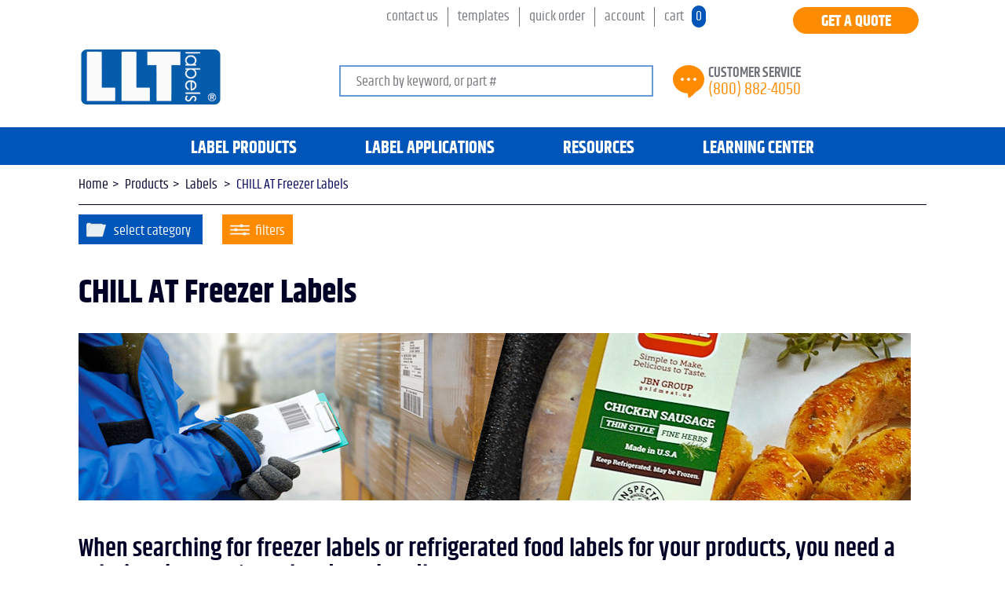

--- FILE ---
content_type: text/html; charset=utf-8
request_url: https://www.lltlabels.com/categories/labels/chill-at-labels
body_size: 9550
content:
<!DOCTYPE html>
<!--[if lt IE 7 ]> <html class="ie ie6 no-js" dir="ltr" lang="en-US"> <![endif]-->
<!--[if IE 7 ]>    <html class="ie ie7 no-js" dir="ltr" lang="en-US"> <![endif]-->
<!--[if IE 8 ]>    <html class="ie ie8 no-js" dir="ltr" lang="en-US"> <![endif]-->
<!--[if IE 9 ]>    <html class="ie ie9 no-js" dir="ltr" lang="en-US"> <![endif]-->
<!--[if gt IE 9]><!-->
<html class="no-js" dir="ltr" lang="en-US">
<!--<![endif]-->


<head>
    <title>Freezer Labels | Order CHILL AT Frozen Food Labels in Bulk at LLT Labels</title>
    <meta name="keywords" content="frozen food labeling, freezer labels, meat labels" />
    <meta name="description" content="Buy CHILL AT freezer labels for frozen and refrigerated food products. Mactac’s CHILL AT freezer labels adhere quickly and effectively in temperatures as low as -65&#176; F, so your labels won&#39;t peel off even when put in freezers. For all of your cold food packaging needs, order CHILL AT freezer labels today!" />

<meta name="msvalidate.01" content="CCB30B0A756C2EE06362A8EE2136D857" />
<meta name="google-site-verification" content="29ZtRlEd9UdaAx3dm5it051NFDZUtC3z3hKRPVh6vXk" />
<meta name="google-site-verification" content="I6or7q42bT9y4uiHBM95FXOJ0thH5-JJ-cu7_FZ5yiU" />

<!-- Start Visual Website Optimizer Asynchronous Code -->
<script type='text/javascript'>
var _vwo_code=(function(){
var account_id=33972,
settings_tolerance=2000,
library_tolerance=2500,
use_existing_jquery=false,
// DO NOT EDIT BELOW THIS LINE
f=false,d=document;return{use_existing_jquery:function(){return use_existing_jquery;},library_tolerance:function(){return library_tolerance;},finish:function(){if(!f){f=true;var a=d.getElementById('_vis_opt_path_hides');if(a)a.parentNode.removeChild(a);}},finished:function(){return f;},load:function(a){var b=d.createElement('script');b.src=a;b.type='text/javascript';b.innerText;b.onerror=function(){_vwo_code.finish();};d.getElementsByTagName('head')[0].appendChild(b);},init:function(){settings_timer=setTimeout('_vwo_code.finish()',settings_tolerance);var a=d.createElement('style'),b='body{opacity:0 !important;filter:alpha(opacity=0) !important;background:none !important;}',h=d.getElementsByTagName('head')[0];a.setAttribute('id','_vis_opt_path_hides');a.setAttribute('type','text/css');if(a.styleSheet)a.styleSheet.cssText=b;else a.appendChild(d.createTextNode(b));h.appendChild(a);this.load('//dev.visualwebsiteoptimizer.com/j.php?a='+account_id+'&amp;u='+encodeURIComponent(d.URL)+'&amp;r='+Math.random());return settings_timer;}};}());_vwo_settings_timer=_vwo_code.init();
</script>
<!-- End Visual Website Optimizer Asynchronous Code -->

<!-- Google Tag Manager -->
<script>(function(w,d,s,l,i){w[l]=w[l]||[];w[l].push({'gtm.start':
new Date().getTime(),event:'gtm.js'});var f=d.getElementsByTagName(s)[0],
j=d.createElement(s),dl=l!='dataLayer'?'&l='+l:'';j.async=true;j.src=
'https://www.googletagmanager.com/gtm.js?id='+i+dl;f.parentNode.insertBefore(j,f);
})(window,document,'script','dataLayer','GTM-5NTLNZR');</script>
<!-- End Google Tag Manager -->

<script>(function(w,d,t,r,u){var f,n,i;w[u]=w[u]||[],f=function(){var o={ti:"26021578"};o.q=w[u],w[u]=new UET(o),w[u].push("pageLoad")},n=d.createElement(t),n.src=r,n.async=1,n.onload=n.onreadystatechange=function(){var s=this.readyState;s&&s!=="loaded"&&s!=="complete"||(f(),n.onload=n.onreadystatechange=null)},i=d.getElementsByTagName(t)[0],i.parentNode.insertBefore(n,i)})(window,document,"script","//bat.bing.com/bat.js","uetq");</script>
    
<meta charset="utf-8" />
<meta http-equiv="X-UA-Compatible" content="IE=edge,chrome=1" />

<!--  Mobile Viewport meta tag
    j.mp/mobileviewport & davidbcalhoun.com/2010/viewport-metatag
    device-width : Occupy full width of the screen in its current orientation
    initial-scale = 1.0 retains dimensions instead of zooming out if page height > device height
    maximum-scale = 1.0 retains dimensions instead of zooming in if page width < device width -->
<meta name="viewport" content="width=device-width, initial-scale=1.0, maximum-scale=1.0">

<link rel="shortcut icon" href="/frontend/img/favicon.ico" />

<!-- For live sites - All.css should be generated from LESS to combine all css files (minus cart) -->
<link rel="stylesheet" href="/frontend/css/all.css" />



<!--[if IE ]><link rel="stylesheet" href="~/frontend/css/ie.css"><![endif]-->
<!-- all our JS is at the bottom of the page, except for Modernizr. -->
<script src="/frontend/js/vendor/modernizr-2.6.2.min.js"></script>

    <!-- google analytics -->
    <!-- Global Site Tag (gtag.js) - Google Analytics -->
    <script async src="//www.googletagmanager.com/gtag/js?id=UA-4046076-6"></script>
    <script>
        window.dataLayer = window.dataLayer || [];
        function gtag() { dataLayer.push(arguments); }
        gtag('js', new Date());
        gtag('config', 'UA-4046076-6');
    </script>


<script>
    (function (w, d, s, l, i) {
        w[l] = w[l] || []; w[l].push({
            'gtm.start':
                new Date().getTime(), event: 'gtm.js'
        }); var f = d.getElementsByTagName(s)[0],
            j = d.createElement(s), dl = l != 'dataLayer' ? '&l=' + l : ''; j.async = true; j.src =
                'https://www.googletagmanager.com/gtm.js?id=' + i + dl; f.parentNode.insertBefore(j, f);
        /**/
    })(window, document, 'script', 'dataLayer', 'GTM-5NTLNZR');</script>

<script>/*<![CDATA[*/(function (w, a, b, d, s) { w[a] = w[a] || {}; w[a][b] = w[a][b] || { q: [], track: function (r, e, t) { this.q.push({ r: r, e: e, t: t || +new Date }); } }; var e = d.createElement(s); var f = d.getElementsByTagName(s)[0]; e.async = 1; e.src = '//a31611.actonsoftware.com/cdnr/24/acton/bn/tracker/31611'; f.parentNode.insertBefore(e, f); })(window, 'ActOn', 'Beacon', document, 'script'); ActOn.Beacon.track();/*]]>*/</script>


    
    
    
    <meta property="og:title" content="Mactac CHILL AT Freezer Labels" /> 
<meta property="og:description" content="CHILL AT freezer labels are a fast and effective solution for your frozen food labeling needs!" /> 
<meta property="og:url" content="https://www.lltlabels.com/categories/labels/chill-at-freezer-labels " /> 
    <link rel="canonical" href="https://www.lltlabels.com/categories/labels/chill-at-labels" /> 

    <script type="text/javascript" src="https://secure.hiss3lark.com/js/181186.js"></script>
</head>

    <body class="page-subcategory full-width-template">
    
    <noscript>
        <iframe src="https://www.googletagmanager.com/ns.html?id="
                height="0" width="0" style="display:none;visibility:hidden"></iframe>
    </noscript>

    <noscript><img alt="" src="https://secure.hiss3lark.com/181186.png" style="display: none;"/></noscript>

    <div id="account-wrapper">
    <div class="container clearfix">
        <div id="promotion-area" class="five columns alpha ">
            <div class="header-promotion"> </div>
        </div>

        <div class="nine columns omega">
            <ul id="account-nav">
             
                <li><a href="/Contact/index">contact us</a></li>
                <li><a href="/ProductTemplates">templates</a></li>
                <li><a href="/QuickOrder">quick order</a></li>
              
                <li id="an-account"><a href="/Account">account</a></li>
<li id="an-viewcart"><a href="/Cart"><span>cart</span><span class="cartnum">0</span></a></li>            </ul>
            
            
        </div>
        <div class="three columns">
            <a href="/quote" class="shop-now"><span>Get A Quote</span></a>
        </div>
    </div>
</div><!--/ #acount-wrapper -->
    <header id="header-wrapper" >
        <div id="logo-nav">
    <div class="container clearfix">
        <div id="logo-area" class="four columns alpha">
            <a id="logo" href="/" alt="Custom Labels and Printer Labels from LLT"></a>
            
        </div>

        <div id="nav-container" class="fourteen columns omega">
            

<form action="/Search/Results" class="seven columns offset-by-one alpha" id="search" method="get">    <label class="visuallyhidden" for="Term">Search keywords or SKU</label>
    <button id="btn-search" type="submit"></button>
    <input id="txt-search" name="Term" placeholder="Search by keyword, or part #" type="text" />
    <div id="search-suggestions" style="display: none;">
	</div><!--/ search-suggestions -->
</form>

            


                <div id="cservice" class="three columns">
                    <a href="#">Customer Service <span>(800) 882-4050 </span></a>
                </div>
            </div>

        <div id="nav-btns">
            <div class="container">
                <span class="btn-side-nav ir"><span>Shop Products</span></span>
            </div>
        </div><!--/ #nav-btns -->



    </div><!--/ .container -->
</div><!--/ #logo-search -->

 <nav id="main-nav">
            <div class="container">
                <ul class="mn-lvl1">
                        <li class="mn-lvl1">
                            <a class="mn-lvl1 gradient" title="Custom Label &amp; Bar Code Solutions"  href="https://www.lltlabels.com/categories">Label Products</a>

                                <ul class="mn-lvl2">
                                        <li class="mn-lvl2"><a class="mn-lvl2" title="Custom Printing Labels"  href="https://www.lltlabels.com/categories/labels">Custom Printing Labels</a></li>
                                        <li class="mn-lvl2"><a class="mn-lvl2" title="Ribbon Labels"  href="https://www.lltlabels.com/categories/ribbons">Ribbon Labels</a></li>
                                </ul>
                        </li>
                        <li class="mn-lvl1">
                            <a class="mn-lvl1 gradient" title="Label Industries and Label Applications"  href="https://www.lltlabels.com/applications">Label Applications</a>

                                <ul class="mn-lvl2">
                                        <li class="mn-lvl2"><a class="mn-lvl2" title="Auto Labels"  href="https://www.lltlabels.com/applications/automotive">Automotive Labels</a></li>
                                        <li class="mn-lvl2"><a class="mn-lvl2" title="Electrical Labels and Electronic Labels"  href="https://www.lltlabels.com/applications/electronics">Electronics Labels</a></li>
                                        <li class="mn-lvl2"><a class="mn-lvl2" title="Cannabis Packaging Labels"  href="https://www.lltlabels.com/cannabis-labels">Cannabis Labels</a></li>
                                        <li class="mn-lvl2"><a class="mn-lvl2"  href="https://www.lltlabels.com/craft-beer-labels">Craft Beer Labels</a></li>
                                        <li class="mn-lvl2"><a class="mn-lvl2"  href="https://www.lltlabels.com/cleaning-product-labels">Cleaning Product Labels</a></li>
                                        <li class="mn-lvl2"><a class="mn-lvl2" title="Custom Consumer Product Labels"  href="https://www.lltlabels.com/applications/consumer-products">Custom Product Labels</a></li>
                                        <li class="mn-lvl2"><a class="mn-lvl2" title="Custom Food Packaging and Food Safety Labels"  href="https://www.lltlabels.com/applications/food-beverage">Food &amp; Beverage Labels</a></li>
                                        <li class="mn-lvl2"><a class="mn-lvl2" title="Medical Device and UDI Labels"  href="https://www.lltlabels.com/applications/healthcare-pharmaceutical-devices">Medical Device Labels</a></li>
                                </ul>
                        </li>
                        <li class="mn-lvl1">
                            <a class="mn-lvl1 gradient" title="Label Resources and Standards"  href="https://www.lltlabels.com/informationcenter">Resources</a>

                        </li>
                        <li class="mn-lvl1">
                            <a class="mn-lvl1 gradient" title="Label Blog"  href="https://www.lltlabels.com/blog">Learning Center</a>

                        </li>
                </ul>
            </div><!--/ .container -->
        </nav><!--/ #main-nav -->
        
    </header>

        <div id="content-wrapper">
            <div id="content-wrapper-inner">

                



<div id="content-area" class="  chill-at-freezer-labels">
            <div class="mobile-banner">
            &nbsp;
        </div>      
    
            <div class="container">
                

<ul id="breadcrumb">
	<li itemscope itemtype="http://data-vocabulary.org/Breadcrumb"><a href="/" itemprop="url"><span itemprop="title">Home</span></a></li>
	<li itemscope itemtype="http://data-vocabulary.org/Breadcrumb"><a href="/categories" itemprop="url"><span itemprop="title">Products</span></a></li>
			<li itemscope itemtype="http://data-vocabulary.org/Breadcrumb">
				<a href="/categories/labels" itemprop="url"><span itemprop="title">Labels</span></a>
			</li>
				<li class="last" itemscope itemtype="http://data-vocabulary.org/Breadcrumb">
					<a href="/categories/labels/chill-at-labels" itemprop="url"><span itemprop="title">CHILL AT Freezer Labels </span></a>
				</li>
</ul>
            </div>

    


            <section id="content">

                <div class="container">
                    <h1>CHILL AT Freezer Labels</h1>
                </div>
                    <div class="cat-expand">
                        <p>
                            <div id="industry-landing-template">
<div class="container">
<div class="eighteen columns alpha omega"><img style="margin-bottom: 40px;" src="/media/LLT-ChillAT-banner(1).jpg" alt="" width="1060" height="213" />
<div class="row">
<h2>When searching for freezer labels or refrigerated food labels for your products, you need a solution that won’t peel and can handle extreme temperatures.</h2>
<p>The CHILL AT freezer labels offer speed and reliability for labeling in tough applications.</p>
</div>
</div>
</div>
<div class="full-width-section" style="margin-top: 0; padding-top: 0;">
<div class="container">
<div class="flex-row">
<div class="flex-two-col black-bg">
<h2>Ideal Applications For CHILL AT Labels</h2>
<div class="list-container">
<ul class="white">
<li>Frozen food labels</li>
<li>Meat labels</li>
<li>Refrigerated food labels</li>
<li>Bakery labels</li>
<li>Waxy corrugated labels</li>
<li>Cold warehouse labels</li>
<li>Beverage labels</li>
<li>Cold shipping labels</li>
</ul>
</div>
</div>
<div class="flex-two-col">
<div class="video"><iframe src="https://www.youtube.com/embed/RLb77EolMX0" width="780" height="460" frameborder="0" allowfullscreen="allowfullscreen"></iframe></div>
</div>
</div>
</div>
</div>
<div class="full-width-section light-bg" style="margin-bottom: -15px;">
<div class="container">
<h2>The custom CHILL AT adhesive can handle temperatures that range from -65 to 150 degrees Fahrenheit.</h2>
<p>The CHILL AT is the perfect choice for frozen food labeling due to its versatility and quick adhesion properties. These features allow it to work well within temperature-sensitive industries. The CHILL AT line features several different constructions, so you can find the specifications that meet your unique adhesion and frozen labeling needs.</p>
<div class="list-container boxes">
<div class="flex-boxes">
<div class="box three">
<h3>Thermal Transfer</h3>
<p>Create smudge free images essential for onsite printing of barcodes, inventory control, shipping labels and more.</p>
<div class="list-container">
<ul class="white">
<li>Matte top-coated paper</li>
<li>Matte polypropylene</li>
</ul>
</div>
</div>
<div class="box three">
<h3>Custom Printed</h3>
<p>Robust graphics that sparkle, delivered with brilliance, durability and strength.</p>
<div class="list-container">
<ul class="white">
<li>Semi-gloss paper</li>
<li>Metalized paper</li>
<li>White polypropylene</li>
<li>Silver polypropylene</li>
<li>Clear polystyrene</li>
</ul>
</div>
</div>
<div class="box three">
<h3>Direct Thermal</h3>
<p>An exellent all-around labeling choice for outstanding environmental resistance, ideal for standard speed thermal printers.</p>
<div class="list-container">
<ul class="white">
<li>Non Top-Coated paper</li>
<li>Top-Coated paper</li>
<li>Top-Coated paper, high-track</li>
<li>Polypropylene, high-track</li>
</ul>
</div>
</div>
</div>
</div>
</div>
</div>
</div>
                        </p>
                    </div>


                    <div id="cat-products-listing" class="container">
                        
<div data-post-form="48980834" data-post-url="/Category/DisplayProducts/">
    <input data-post-auto="48980834" data-val="true" data-val-number="The field CategoryId must be a number." data-val-required="The CategoryId field is required." id="CategoryId" name="CategoryId" type="hidden" value="894" />
    <input data-post-auto="48980834" data-val="true" data-val-number="The field AlternateBrandId must be a number." data-val-required="The AlternateBrandId field is required." id="AlternateBrandId" name="AlternateBrandId" type="hidden" value="0" />
        <div class="msg error">No products were found.</div>
</div>
                    </div>



                    <div id="content-page-get-quote">
                        <div class="container">
                            <div class="eighteen columns alpha omega form-bg">
                                <div class="form-heading">

                                        <div class="form-text"><h2 class="h2-bar">Reach out for more information about our proven custom food packaging and labels today.</h2>
<p>&nbsp;</p></div>

                                </div>
                                <form id="landing-page-contact" method="post" action="/Contact/LandingPageForm" parsley-validate="parsley">

                                    <input type="hidden" id="FromPage" name="FromPage" value="CHILL AT Freezer Labels " />

                                    <div class="row flex-row">
                                        <div class="company-name">
                                            <label class="fancy-label" for="CompanyName">Company Name</label>
                                            <input type="text" id="CompanyName" name="CompanyName" value="" placeholder="Enter Company Name" parsley-required="true" />
                                        </div>

                                        <div class="contact-name">
                                            <label class="fancy-label" for="ContactName">Contact Name</label>
                                            <input type="text" id="ContactName" name="ContactName" value="" placeholder="Enter Contact Name" parsley-required="true" />
                                        </div>

                                        <div class="contact-email">
                                            <label class="fancy-label" for="Email">Email Address</label>
                                            <input type="text" id="Email" name="Email" value="" placeholder="Enter Email Address" parsley-required="true" parsley-type="email" />
                                        </div>
                                    </div>

                                    <div class="row flex-row">
                                        <div class="contact-phone">
                                            <label class="fancy-label" for="Phone">Phone</label>
                                            <input type="text" value="" id="Phone" name="Phone" placeholder="Enter Phone Number" parsley-required="true" parsley-type="phone" />
                                        </div>

                                        <div class="contact-state">
                                            <label class="fancy-label" for="State">State</label>
                                            <input type="text" id="State" name="State" value="" placeholder="State" parsley-required="true" />
                                        </div>

                                        <div class="est-qty">
                                            <label class="fancy-label" for="labelQuantity">QTY of Labels</label>
                                            <input type="text" placeholder="Est qty of labels" id="labelQuantity" name="labelQuantity" parsley-required="true">
                                        </div>
                                    </div>

                                    <div class="row">
                                        <label class="fancy-label" for="Notes">Comments</label>
                                        <textarea type="text" id="Notes" name="Notes" value="" placeholder="Example: I’m looking for a 3 x 5 label printed with my logo that will be placed on a plastic container."></textarea>
                                    </div>

                                    <div class="row">
                                        <button type="submit" class="submit-btn">
                                            <span>Submit for Quote</span>
                                        </button>
                                    </div>
                                </form>

                            </div>
                        </div>
                    </div>

                    <div class="row"><p><div id="industry-landing-template">
<div class="full-width-section light-bg" style="margin-bottom: -40px; margin-top: -19px;">
<div class="container">
<h2>Learn More About How CHILL AT Labels Can Work For You</h2>
<p>Explore our helpful resources to learn more about the CHILL AT frozen food labeling line and other solutions to your labeling challenges. Have a question or need more information about CHILL AT freezer labels? <a href="/contact/index">Reach out</a> to our customer service team today.</p>
<div class="six columns alpha related resource"><a href="/informationcenter/resources/meat-labeling-challenge"> <img src="/image?filename=infocenter/thumb-challenge-meat-labels.jpg" alt="Meat labels and the challenge of creating reliable cold shipping labels" /> </a>
<div class="content">
<div class="relatedheading"><a href="/informationcenter/resources/meat-labeling-challenge"><strong>Meat Labels and the Challenge of Adhesion</strong></a></div>
<!-- <div class="description">
                            Lorem ipsum dolor sit amet, consectetur adipiscing elit, sed do eiusmod tempor incididunt ut labore et dolore magna aliqua. Ut enim ad minim veniam, quis nostrud exercitation ullamco laboris nisi ut aliquip ex ea commodo consequat. 
                        </div> --></div>
</div>
<div class="six columns alpha related resource"><a href="/informationcenter/resources/best-practices-for-traceability-of-fresh-produce"> <img src="/image?filename=infocenter/thumb-traceability-fresh-produce.jpg" alt="Tracing Fresh Produce Cold Shipping Labels Through The Supply Chain" /> </a>
<div class="content">
<div class="relatedheading"><a href="/informationcenter/resources/best-practices-for-traceability-of-fresh-produce"><strong>Tracing Produce Cold Shipping Labels Through the Supply Chain</strong></a></div>
<!-- <div class="description">
                            Lorem ipsum dolor sit amet, consectetur adipiscing elit, sed do eiusmod tempor incididunt ut labore et dolore magna aliqua. Ut enim ad minim veniam, quis nostrud exercitation ullamco laboris nisi ut aliquip ex ea commodo consequat. 
                        </div> --></div>
</div>
</div>
</div>
</div></p></div>


            </section><!--/ #content -->
<div class="container">
    <div id="additional-nav">
    <div id="cat-filter-container" class="row container">
        <div id="filter-tabs" class="five columns alpha">
            <ul>
                <li><a href="#cat-filter">select category</a></li>
                <li><a href="#other-filter">filters</a></li>
            </ul>
        </div>

        <div id="filter-container" class="eighteen columns alpha omega">

            <div id="cat-filter" class="tab-content clearfix">
                    <div class="row">
                        
                        <ul>
                                <li class="one-fourth columns alpha">
                                    <a href="/categories/bar-code-printers-and-accessories"><span class="filter-heading">Bar Code Printers and Accessories</span></a>

                                        <ul class="an-lvl2">
                                        </ul>
                                </li>
                                <li class="one-fourth columns ">
                                    <a href="/categories/labels"><span class="filter-heading">Labels</span></a>

                                        <ul class="an-lvl2">
                                                    <li class="an-lvl2 ">
                                                        <a class="an-lvl2" href="/categories/labels/thermal-labels">Thermal Labels</a>
                                                    </li>
                                                    <li class="an-lvl2 ">
                                                        <a class="an-lvl2" href="/categories/labels/laser-labels">Laser &amp; Inkjet Label Sheets</a>
                                                    </li>
                                                    <li class="an-lvl2 active">
                                                        <a class="an-lvl2" href="/categories/labels/chill-at-labels">CHILL AT Freezer Labels </a>
                                                    </li>
                                                    <li class="an-lvl2 ">
                                                        <a class="an-lvl2" href="/categories/labels/industry-labels">Industrial Labels</a>
                                                    </li>
                                                    <li class="an-lvl2 ">
                                                        <a class="an-lvl2" href="/categories/labels/food-beverage">Food &amp; Beverage</a>
                                                    </li>
                                                    <li class="an-lvl2 ">
                                                        <a class="an-lvl2" href="/categories/labels/healthcare-labels">Healthcare Labels</a>
                                                    </li>
                                                    <li class="an-lvl2 ">
                                                        <a class="an-lvl2" href="/categories/labels/safety-security">Safety &amp; Security</a>
                                                    </li>
                                                    <li class="an-lvl2 ">
                                                        <a class="an-lvl2" href="/categories/labels/transportation">Transportation</a>
                                                    </li>
                                        </ul>
                                </li>
                                <li class="one-fourth columns ">
                                    <a href="/categories/ribbons"><span class="filter-heading">Ribbons</span></a>

                                        <ul class="an-lvl2">
                                                    <li class="an-lvl2 ">
                                                        <a class="an-lvl2" href="/categories/ribbons/value-wax-ribbons">Standard Wax Ribbons</a>
                                                    </li>
                                                    <li class="an-lvl2 ">
                                                        <a class="an-lvl2" href="/categories/ribbons/premium-wax-ribbons">Premium Wax Ribbons</a>
                                                    </li>
                                                    <li class="an-lvl2 ">
                                                        <a class="an-lvl2" href="/categories/ribbons/wax-resin-ribbons">Wax-Resin Ribbons</a>
                                                    </li>
                                                    <li class="an-lvl2 ">
                                                        <a class="an-lvl2" href="/categories/ribbons/resin-ribbons">Resin Ribbons</a>
                                                    </li>
                                                    <li class="an-lvl2 ">
                                                        <a class="an-lvl2" href="/categories/ribbons/flexible-packaging-ribbons">Flexible Packaging Ribbons</a>
                                                    </li>
                                                    <li class="an-lvl2 ">
                                                        <a class="an-lvl2" href="/categories/ribbons/thermal-transfer-ribbons-textile-ribbons">Textile Ribbons</a>
                                                    </li>
                                        </ul>
                                </li>
                                <li class="one-fourth columns omega">
                                    <a href="/categories/clearance"><span class="filter-heading">CLEARANCE</span></a>

                                </li>
                        </ul>
                    </div>
            </div>

            <!-- delayed-block: Sidebar -->
        </div>
    </div><!--/ #filter-nav -->
</div><!--/ #additional-nav -->

</div>
</div><!--/ #content-area -->


            </div><!-- content wrapper inner -->
        </div>

    

    
<footer id="footer-wrapper">
	<div id="footer" class="container clearfix">
        <div class="eighteen columns alpha omega">
            <div class="row">
                <div id="cc-holder">
                    
                    <!-- Begin DigiCert site seal HTML and JavaScript -->
<div id="DigiCertClickID_WyACtupY" data-language="en">
    <a href="https://www.digicert.com/ssl-certificate.htm"></a>
</div>
<script type="text/javascript">
var __dcid = __dcid || [];__dcid.push(["DigiCertClickID_WyACtupY", "5", "m", "black", "WyACtupY"]);(function(){var cid=document.createElement("script");cid.async=true;cid.src="//seal.digicert.com/seals/cascade/seal.min.js";var s = document.getElementsByTagName("script");var ls = s[(s.length - 1)];ls.parentNode.insertBefore(cid, ls.nextSibling);}());
</script>
<!-- End DigiCert site seal HTML and JavaScript -->
                </div>
            </div><!--/ .row -->

            <div class="row nine columns alpha">
                <nav id="footer-category-nav" class="clearfix">
                    <span class="footer-heading clearfix">
                        <a class="heading-special" href="/categories">Shop Products</a>
                        <a class="back scroll" href="#account-wrapper">back to top</a>
                    </span>

                        <ul class="footer-nav clearfix">
                                <li><a href="/categories/bar-code-printers-and-accessories">Bar Code Printers and Accessories</a></li>
                                <li><a href="/categories/labels">Labels</a></li>
                                <li><a href="/categories/ribbons">Ribbons</a></li>
                                <li><a href="/categories/clearance">CLEARANCE</a></li>
                        </ul>
                </nav><!--/ #footer-category-nav -->
            </div><!--/ .row -->


            <div class="row nine columns omega">
                <div id="footer-main-nav">
                    <span class="footer-heading clearfix">
                        <span class="heading-special">Resources &amp; Services</span>
                        <a class="back scroll" href="#account-wrapper">back to top</a>
                    </span>

                    <ul class="footer-nav">
                            <li>
                                <a  href="https://www.lltlabels.com/pages/return-policy" title="LLT Labels Return Polic">Return Policy</a>
                            </li>
                            <li>
                                <a  href="https://www.lltlabels.com/pages/terms-and-conditions" title="LLT Labels Terms &amp; Conditions">Terms &amp; Conditions</a>
                            </li>
                            <li>
                                <a  href="https://www.lltlabels.com/pages/about" title="About LLT Labels">About Us</a>
                            </li>
                            <li>
                                <a  href="https://www.lltlabels.com/pages/faq" title="LLT Labels Frequently Asked Questions">FAQ</a>
                            </li>
                            <li>
                                <a  href="https://www.lltlabels.com/blog" title="LLT Label Blog">Blog</a>
                            </li>
                            <li>
                                <a  href="https://www.lltlabels.com/quickorder" title="Quick Order Labels">Quick Order</a>
                            </li>
                            <li>
                                <a  href="https://www.lltlabels.com/informationcenter" title="Label Standards &amp; Resources">Info Center</a>
                            </li>
                            <li>
                                <a  href="https://www.lltlabels.com/contact/index" title="Contact LLT Labels">Contact Us</a>
                            </li>
                            <li>
                                <a  href="https://www.lltlabels.com/account" title="Login to LLT Labels Account">Account Login</a>
                            </li>
                            <li>
                                <a  href="https://www.lltlabels.com/account/orders" title="LLT Labels Account Orders">Order History</a>
                            </li>
                            <li>
                                <a  href="https://www.lltlabels.com/catalogrequest" title="LLT Labels Catalog Request">Request a Catalog</a>
                            </li>
                    </ul>
                </div><!--/ #footer-main-nav -->
            </div><!--/ .row -->
        </div><!-- .nine.columns.push-1 -->

		
		<div class="eighteen columns alpha omega">
			<div id="newsletter-form" class="clearfix">
                <div class="footer-heading clearfix row">
                    <div class="heading-special ten columns alpha"  href="#">Sign up for News &amp; Online Promotions</div>
                    <div id="social-links" class="four columns omega">
                        <ul>
                            <li><a class="fb" href="https://www.facebook.com/LLTLabels/" target="_blank"><span class="ir">Facebook</span></a></li>
                            <li><a class="tw" href="https://twitter.com/lltlabels/" target="_blank"><span class="ir">Twitter</span></a></li>
                            <li><a class="yt" href="https://www.youtube.com/user/LLTProducts" target="_blank"><span class="ir">Youtube</span></a></li>
                            <li><a class="li" href="https://www.linkedin.com/company/lltlabels" target="_blank"><span class="ir">Linkedin</span></a></li>
                        </ul>
                    </div><!--/ #social-links -->
                    <a class="back scroll" href="#account-wrapper">back to top</a>
                </div>

				

                <form class="newsletter-form form" parsley-validate="parsley">
                    <div class="form-body">
                        <div class="row">
							<div class="four columns alpha">
								<label class="visuallyhidden" for="form-news-first-name">First Name</label>
								<input placeholder="First Name" id="form-news-first-name" name="form-news-first-name" type="text" parsley-required="true" />
							</div>

							<div class="four columns">
								<label class="visuallyhidden" for="form-news-last-name">Last Name</label>
								<input placeholder="Last Name" id="form-news-last-name" name="form-news-last-name" type="text" parsley-required="true" />
							</div>

							<div class="four columns">
						        <label class="visuallyhidden" for="form-news-txt-email">Email Address</label>
						        <input placeholder="Your Email Address" id="form-news-txt-email" name="form-news-txt-email" type="text" parsley-required="true" parsley-type="email" class="formCaptcha" />
						    </div>

                            <div class="four columns omega">
                                <input type="hidden" name="captchaResult" class="captchaResult" />
                                <button type="submit"><span>Sign up Today</span></button>
                            </div>
                        </div>
                    </div>

                    <div class="row form-response"></div>
                </form>



			</div><!--/ #newsletter-form -->
		</div><!--/ .column -->
	</div><!--/ #footer -->

    <div id="cp-wrapper" class="container max-width">
        <div class="container">
            <div class="row"><ul id="superfooter">
<li><a href="/categories/scanners-mobile-computing">Barcode Scanners</a></li>
<li><a href="/applications/cannabis-labels">Cannabis Labels</a></li>
<li><a href="/categories/labels/chill-at-labels">Chill AT Freezer Labels</a></li>
<li><a href="/pages/clear-labels">Clear Labels</a></li>
<li><a href="/categories/labels">Custom Print Labels</a></li>
<li><a href="/applications/consumer-products">Custom Product Labels</a></li>
<li><a href="/applications/electronics">Electronics Labels</a></li>
<li><a href="/categories/ribbons/flexible-packaging-ribbons">Flexible Packaging Ribbons</a></li>
<li><a href="/applications/food-beverage">Food Labels</a></li>
<li><a href="/categories/labels/industry-labels">Industrial Labels</a></li>
<li><a href="/informationcenter/categories/labeling-standards">Label Standards</a></li>
<li><a href="/categories/labels/laser-labels">Laser Labels</a></li>
<li><a href="/categories/labels/healthcare-labels">Medical Labels</a></li>
<li><a href="/applications/healthcare-pharmaceutical-devices">Pharmaceutical Labels</a></li>
<li><a href="/categories/ribbons">Ribbon Labels</a></li>
<li><a href="/categories/labels/safety-security">Security Labels</a></li>
<li><a href="/categories/labels/thermal-labels">Thermal Labels</a></li>
<li><a href="/categories/ribbons/thermal-transfer-ribbons-textile-ribbons">Thermal Textile Ribbons</a></li>
<li><a href="/categories/ribbons/thermal-transfer-ribbons">Thermal Transfer Ribbons</a></li>
<li><a href="/categories/labels/transportation">Transportation Labels</a></li>
</ul>
<div>
<div id="FormFill" style="display: none;">
<div id="FormFillInner" class="clfx" style="padding: 0 13px !important; overflow: hidden !important; overflow-y: auto !important; max-height: 387px !important;">
<div class="ff-container">
<div id="setOption" class="ff-body">
<div>
<p id="" style="text-align: center; font-size: 14px; color: #666;">Not Logged in</p>
</div>
</div>
</div>
</div>
</div>
</div>
<div><label id="SetTeamsIdPlugin" style="display: none;">chrome</label></div>
<div><label id="TeamsIdNewPlugin" style="display: none;">chrome</label></div></div>

                <div id="footer-copyright-info" class="nine columns alpha">
                    <div id="" class="vcard">
                        <span class="org">LLT Labels</span>,
                        <span class="adr">
                            <span class="street-address">4560 Darrow Rd,</span>
                            <span class="locality">Stow</span>
                            <span class="region">OH</span>,
                            <span class="postal-code">44224</span>
                        </span>
                    </div>

                </div>
                <div id="trade" class="nine columns omega">&copy; 2026 LLT Labels, All Rights Reserved</div>

        </div>
        
    </div>
</footer><!--/ #footer-wrapper -->

<!-- here comes the javascript -->
<script src="//ajax.googleapis.com/ajax/libs/jquery/1.9.0/jquery.min.js"></script>
<script>window.jQuery || document.write('<script src="~/frontend/js/vendor/jquery-1.9.0.min.js"><\/script>')</script>

<!-- Plugin Scripts -->
<script src="/frontend/js/jRespond.min.js"></script>
<script src="/frontend/js/jquery.placeholder.min.js"></script>
<script src="/frontend/js/jquery.imagesloaded.min.js"></script>
<script src="/frontend/js/jquery.easytabs.min.js"></script>
<script src="/frontend/js/jquery.scrollTo.min.js"></script>
<script src="/frontend/js/star-rating/jquery.rating.pack.js"></script>
<script src="/frontend/js/fancybox/jquery.fancybox.min.js"></script>

<script src="/frontend/js/parsley.js"></script>
<script src="/frontend/js/parsley.extend.js"></script>
<script src="/frontend/js/parsleyConditions.min.js"></script>
<script src="/frontend/js/owl/owl.carousel.min.js"></script>
<script src="/frontend/js/select2/js/select2.full.min.js"></script>
<script type="text/javascript" src="/frontend/js/share42/share42.js"></script>
<script src="/Scripts/jquery.unobtrusive-ajax.min.js" type="text/javascript"></script>


<!-- main.js is where we put our custom functions / initializations -->
<script src="/frontend/js/main.js"></script>
<script src="/frontend/js/onveos-ajax.js"></script>
<script src="/frontend/js/responsive.js"></script>

<script type="text/javascript" src="//cdn.callrail.com/companies/190897135/861282e0af382f93f704/12/swap.js"></script>

<!-- BEGIN ProvideSupport.com Graphics Chat Button Code -->
<div id="ci7lqY" style="z-index:100;position:fixed"></div><div id="sc7lqY" style="display:inline"></div><div id="sd7lqY" style="display:none"></div>
<script type="text/javascript">var se7lqY = document.createElement("script"); se7lqY.type = "text/javascript"; var se7lqYs = (location.protocol.indexOf("https") == 0 ? "https" : "http") + "://image.providesupport.com/js/0sagr0ywialhf1i5n4nwalpxyb/safe-standard.js?ps_h=7lqY&ps_t=" + new Date().getTime(); setTimeout("se7lqY.src=se7lqYs;document.getElementById('sd7lqY').appendChild(se7lqY)", 1)</script><noscript><div style="display:inline"><a href=http://messenger.providesupport.com/messenger/0sagr0ywialhf1i5n4nwalpxyb.html>Chat Support</a></div></noscript>
<!-- END ProvideSupport.com Graphics Chat Button Code -->





    <script src="/Scripts/AjaxPager.js"></script>


    
    
    
        <script type="text/javascript">
        
function onloadCallback() {
        grecaptcha.execute('6Lf-HZAaAAAAAImmLo7dD51tzKWcKVrXSYjG-dGg', {action: '/categories/labels/chillatlabels'}).then(function(token)
            {
                $(".captchaResult").val(token);
            });
        };


        var handler = function () {
            reCaptchaOnFocus();
        };
 

        function reCaptchaOnFocus() {
            var head = document.getElementsByTagName('head')[0]
            var script = document.createElement('script')
            script.type = 'text/javascript';
            script.src = '//www.google.com/recaptcha/api.js?onload=onloadCallback&render=6Lf-HZAaAAAAAImmLo7dD51tzKWcKVrXSYjG-dGg'
            head.appendChild(script);

            $(".formCaptcha").unbind("focus", handler);
        };
        $(document).ready(function () {
            $(".formCaptcha").bind("focus", handler);
           
        });


    </script>
    <script defer src="https://static.cloudflareinsights.com/beacon.min.js/vcd15cbe7772f49c399c6a5babf22c1241717689176015" integrity="sha512-ZpsOmlRQV6y907TI0dKBHq9Md29nnaEIPlkf84rnaERnq6zvWvPUqr2ft8M1aS28oN72PdrCzSjY4U6VaAw1EQ==" data-cf-beacon='{"version":"2024.11.0","token":"dde0dfcfe9c548878d7d9570edf112ae","r":1,"server_timing":{"name":{"cfCacheStatus":true,"cfEdge":true,"cfExtPri":true,"cfL4":true,"cfOrigin":true,"cfSpeedBrain":true},"location_startswith":null}}' crossorigin="anonymous"></script>
</body>
</html>

--- FILE ---
content_type: application/javascript; charset=utf-8
request_url: https://image.providesupport.com/js/0sagr0ywialhf1i5n4nwalpxyb/safe-standard.js?ps_h=7lqY&ps_t=1768998906747
body_size: 415
content:
(function(){var p=[3,'safe-standard','7lqY','jfJTesy2HGPweubx','sc7lqY','ci7lqY',50,50,1,1,1,1,1,1824,2432,'https://messenger.providesupport.com','0sagr0ywialhf1i5n4nwalpxyb','',false,false,false,30,60,'https://image.providesupport.com','0sagr0ywialhf1i5n4nwalpxyb','','',,'','','','','https://vm.providesupport.com/0sagr0ywialhf1i5n4nwalpxyb',false,'width=400px,height=570px','https://vm.providesupport.com/js/starter/starter.js','messengerDefaultSize=width%3A400px%3Bheight%3A570px&showButtonWithCode=false',1670245401120,{"enabled":false},'http://','https://vm.providesupport.com','','https://messenger.providesupport.com/resource/aihhat/default/company/messenger/css-js/weightless/298dd3/styles.js','','https://chatapi.providesupport.com/v1/visitor/sids','en',1,true,'Live chat online','Live chat offline','https://admin.providesupport.com','',,,1479327010517,false,true,'https://image.providesupport.com/image/0sagr0ywialhf1i5n4nwalpxyb/online-2135010162.png','https://image.providesupport.com/image/0sagr0ywialhf1i5n4nwalpxyb/offline-2111172048.png','60','60','60','60','',,,'200','300','http://messenger.providesupport.com',''];var w=window,d=document;w.psRSS?w.psRSS(p):(w.psPDSS||(w.psPDSS=[]),w.psPDSS.push(p));var s=d.createElement('script');s.src='https://image.providesupport.com/sjs/static.js';d.body.appendChild(s)})()

--- FILE ---
content_type: application/x-javascript
request_url: https://www.lltlabels.com/frontend/js/main.js
body_size: 8092
content:
// Client A - main javascript functions

// remap jQuery to $
(function ($) { })(window.jQuery);

//New Default Functions
var obx = obx || {};

obx.fancybox = obx.fancybox || {};
//obx.upmodal = obx.upmodal || {};
obx.usemodal = obx.usemodal || {};
obx.scroll = obx.scroll || {};
obx.home_carousel = obx.home_carousel || {};
obx.review_scroll = obx.review_scroll || {};
obx.img_gallery = obx.img_gallery || {};
obx.product_option_image = obx.product_option_image || {};
obx.product_radio_image = obx.product_radio_image || {};
obx.tooltip = obx.tooltip || {};
obx.quote_form = obx.quote_form || {};
obx.wishlists = obx.wishlists || {};
obx.add_field = obx.add_field || {};
obx.subcat_sort = obx.subcat_sort || {};
obx.expand_h1 = obx.expand_h1 || {};
obx.h1_length = obx.h1_length || {};
obx.select2 = obx.select2 || {};
obx.filter_move = obx.filter_move || {};
obx.brand_filter_custom = obx.brand_filter_custom || {};
obx.video_trigger = obx.video_trigger || {};
obx.home_reviews_carousel = obx.home_reviews_carousel || {};

// move filters area above content 
obx.filter_move =
{
	init: function()
	{
		$('#content').before( $('#additional-nav'));
	}
};
/* END Filter Move */

obx.video_trigger =
{
	init: function()
	{
		$('.videoTrigger').click(function(e) {
			e.preventDefault();

			$('#vidT').trigger('click');
		});
	}
};
/* END Filter Move */


/* Fancybox http://fancyapps.com/fancybox/ */
obx.fancybox =
{
    init: function () {

        if ($('body').hasClass('page-product')) {
            $(".fancybox").fancybox({
                openEffect: 'none',
                closeEffect: 'none',
                width: '300px'
                // beforeLoad: function () {
                //     var href = this.href;
                //     if ($(href)[0].hasAttribute("data-url")) {
                //         $.get($(href).attr("data-url"), function (data) {
                //             $(href).html(data);
                //             $.fancybox.update();
                //         });
                //     }
                // }
            });
        }
        else {
            $(".fancybox").fancybox({
                openEffect: 'none',
                closeEffect: 'none'
                // beforeLoad: function() {
                //     var href = this.href;
                //     if ($(href)[0].hasAttribute("data-url")) {
                //         $.get($(href).attr("data-url"), function (data) {
                //             $(href).html(data);
                //             $.fancybox.update();
                //         });
                //     }
                // }
            });
        }
    }
};
/* 

obx.upmodal =
{
	init: function()
	{

		$(".upl-btn").fancybox({
		maxWidth	: 400,
		maxHeight	: 200,
		fitToView	: false,
		width		: '100%',
		height		: '100%',
		autoSize	: false,
		closeClick	: false,
		openEffect	: 'none',
		closeEffect	: 'none'
		});
	}
};
/* END fancybox */

obx.usemodal =
{
	init: function()
	{

		$(".use-btn").fancybox({
		maxWidth	: 770,
		maxHeight	: 400,
		fitToView	: false,
		width		: '70%',
		height		: '70%',
		autoSize	: false,
		closeClick	: false,
		openEffect	: 'none',
		closeEffect	: 'none'
		});
	}
};
/* END fancybox */



/* Adds javascript to allow .scroll links to scroll */
obx.scroll =
{
	init: function()
	{
		$('body').on('click', 'a.scroll', function(e){
			e.preventDefault();
			var link = $(this).attr('href');

			$.scrollTo(link, 500);
		});
	}
}
/* END scroll */



/* Initialize the main carousel / banner on the homepage - Owl Carousel - http://www.owlgraphic.com/owlcarousel */
obx.home_carousel =
{
	init: function()
	{
		$('#home-carousel li').removeClass('visuallyhidden'); //Remove the non-js fallback

		$("#home-carousel ul").owlCarousel({
			autoPlay: false,
			navigation: true,
			navigationText : ["", ""],
			pagination: false,
			items: 1
		});

	}
};
/* END home_carousel */

obx.home_reviews_carousel =
{
	init: function () {
		$('#home-reviews .product-review').removeClass('visuallyhidden'); //Remove the non-js fallback

		$("#home-reviews").owlCarousel({
			autoPlay: true,
			singleItem: false,
			navigation: true,
			navigationText: ["", ""],
			pagination: false,
			responsiveClass: true,
			autoHeight: true,
			items: 2,
			responsive: {
				0: {
					items: 1,
					singleItem: true,
					autoPlay: false,
					nav: true
				},
				768: {
					singleItem: true,
					items: 1,
					autoPlay: false,
					nav: true
				},
				1060: {
					items: 2,
					width: 460,
					singleItem: false,
					nav: true
				},

			}
		});

	}
};




/* Product Page: Adds javascript to the write reviews link */
obx.review_scroll =
{
	init: function()
	{
		$('#product-review-aggregate a').click(function(e){
			e.preventDefault();
			var link = $(this).attr('href');

			$.scrollTo('#product-tabs', 500, {onAfter:function(){// Scroll to the tabs area
				$('#product-tabs').easytabs('select', link);// Open the review tab
			}});
		});
	}
}
/* END review_scroll */



/* Product Page gallery */
obx.img_gallery =
{
	init: function()
	{

		/*
			Create a hidden gallery for fancybox to reference.
			Set all but the first anchor to have class="fancybox"
			Insert it right after the real thumbs
		*/
		$fancyGallery = $('#product-thumbs').clone();
		$fancyGallery.attr('id', 'product-thumbs-fancy');
		$fancyGallery.hide();
		$fancyGallery.find('a:not(:first)').addClass('fancybox fancybox.image');
		$fancyGallery.find('a').attr('rel', 'gallery1');
		$('#product-thumbs').after($fancyGallery);

		$('#product-thumbs li.imgthumb a').click(function(e){
			e.preventDefault();
			$clicked = $(this);

			if(! $clicked.hasClass('active')){//Only fire the event on non-active images

				$('#product-image').css('min-height', $('#product-image').height()); // Prevent jumping with min-height

				$('#product-image img').fadeOut('400',function(){//Fade out the old image
					$('#product-image img').remove();

					//Create a new image, set the src, and hide it
					var $newImage = $('<img />');
					$newImage.attr('src', $clicked.attr('data-med'));
					$newImage.hide();

					$('#product-image').attr('href', $clicked.attr('href'));
					$('#product-image').append($newImage);

					$('#product-image img').imagesLoaded( function(){//Once image is loaded, bring it back in
						$('#product-image img').fadeIn('400', function(){
							$('#product-image').css('min-height','0');
						});
					});
				});

				//Cleanup with thumb classes
				$('#product-thumbs a').removeClass('active');
				$clicked.addClass('active');

				//Adjusting the hidden fancy gallery so as not to have duplicates
				var index = $('#product-thumbs a').index($clicked);
				$('#product-thumbs-fancy a').addClass('fancybox fancybox.image');
				$('#product-thumbs-fancy a').eq(index).removeClass('fancybox');
			}
		});
	}
};
/* END img_gallery */



/* Product Option Images */
obx.product_option_image =
{
	// Return the current selected value: either an option or a input
	selectOrRadio: function(theGroup)
	{
		if( theGroup.is('select') ){ // Select Group
        	return $curGroup.children('option:selected');
        }
        else{ // Radio Group
        	return $curGroup;
		}
	},

	changeImage: function(imageSource, type)
	{
		var dataMed = imageSource.attr('data-med'); // Work for both options and original image

		if( type = 'Option' ){
			dataLrg = imageSource.attr('data-lrg');
		}
		else if( type = 'Original'){
			dataLrg = imageSource.attr('href');
		}

		$('#product-image').css('min-height', $('#product-image').height()); // Prevent jumping with min-height

		$('#product-image img').fadeOut('400',function(){//Fade out the old image
			$('#product-image img').remove();

			//Create a new image, set the src, and hide it
			var $newImage = $('<img />');
			$newImage.attr('src', dataMed);
			$newImage.hide();

			$('#product-image').attr('href', dataLrg);
			$('#product-image').append($newImage);

			$('#product-image img').imagesLoaded( function(){//Once image is loaded, bring it back in
				$('#product-image img').fadeIn('400', function(){
					$('#product-image').css('min-height','0');
				});
			});
		});

	},

	init: function()
	{
		$origImage = $('#product-thumbs-fancy li:first a'); // The Original image

		// Get the first selected option and see if there is an image. Load it. Escape.
		$('#product-form select, #product-form .product-group input:checked').each(function () {
			
			// Save the select, ID, and selected option
            $curGroup = $(this);
            $curGroupID = $curGroup.attr('id');
           	$selectedOption = obx.product_option_image.selectOrRadio( $(this) );

            if( $selectedOption.val() != '' && $selectedOption.attr('data-med') !== undefined && $selectedOption.attr('data-med') != '') {
				obx.product_option_image.changeImage($selectedOption, 'Option');
				// Class cleanup & Allow all gallery images to show in the fancy gallery along with the option image
				$('#product-thumbs a').removeClass('active');
				$('#product-thumbs-fancy a').addClass('fancybox fancybox.image');

				return false;
            }
		});


		//On change functionality for the product options
        $("#product-form").on("change","select, .product-group input", function (e) {

        	// Save the select and selected option
            $curGroup = $(this);
            $curGroupID = $curGroup.attr('id');
            $selectedOption = obx.product_option_image.selectOrRadio( $(this) );

            if( $selectedOption.val() != '' && $selectedOption.attr('data-med') !== undefined && $selectedOption.attr('data-med') != ''){ // If this not the default option & there is an image associated

				obx.product_option_image.changeImage($selectedOption, 'Option');

				// Class cleanup & Allow all gallery images to show in the fancy gallery along with the option image
				$('#product-thumbs a').removeClass('active');
				$('#product-thumbs-fancy a').addClass('fancybox fancybox.image');
			}
			else if( $('#product-image img').attr('src') == $origImage.attr('data-med')){ // Default option, or no image, but already on the first image
				//Do nothing
			}
			else{ // Default option, or no image - reset to base gallery image

				obx.product_option_image.changeImage($origImage, 'Original');

				// Class cleanup & Adjusting the hidden fancy gallery to prevent first image duplicate
				$('#product-thumbs a').removeClass('active');
				$origImage.addClass('active');
				$('#product-thumbs-fancy a:first').removeClass('fancybox');
			}
		});//END Change
	}//End init
};
/* END product_option_image */




/* Initialize Image Radio options */
/* This function makes radio buttons with image labels function properly cross browser*/
obx.product_radio_image =
{
    init: function()
    {
        // Go through each input and activate on page load
        $('#product-form .pgid-input').each(function(){

            var curID = $(this).attr('id');

            if( $(this).prop('checked') ){
                $('.pgid-label[for="'+ curID +'"]').addClass('checked');
            }
        });

        // Dynamic on click to "activate" the image label
        $('#product-form').on('click', '.pgid-label', function(e){

        	e.preventDefault();

            if( ! $(this).hasClass('checked') ) { // Only run the script if it isn't already checked
                var curID = $(this).attr('for');
                $parentGroup = $(this).parent('.product-group');

                // Reset checked and active
                $parentGroup.children('.pgid-input').removeProp('checked');
                $parentGroup.children('.pgid-label').removeClass('checked');

                $('.pgid-input#'+ curID +'').click();
                $(this).addClass('checked');
            }
        });
    }
};
/* END product_radio_image */





/* Tooltip - currently used on checkout for the CVV but could be used globably */
obx.tooltip =
{
	init: function()
	{
	    if(Modernizr.touch){
	        $('.tooltip').click(function(){
     			$(this).toggleClass('active');
     		});
	    }else{
        	$('.tooltip').hover(function(){
        		$(this).toggleClass('active');
            }, function(){
                $(this).toggleClass('active');
            });
	    }
	}
}


/* Controls form on Get a Quote page */
obx.quote_form = 
{
	disableComponent: function(selector, disableVal, componentSelector)
	{
		if ($(selector).attr('value') == disableVal)
		{
			$(componentSelector).attr('disabled','').parent().css('opacity','.5');
		}
		else {
			$(componentSelector).removeAttr('disabled').parent().css('opacity','1');
		}
	},

	noOuterCore: function() {
		// on load
		this.disableComponent('#printerType option:selected', 'laser', "#labelCore, #labelOuterDiameter")

		$('#printerType').on('change', function(){
			// user has selected laser
			obx.quote_form.disableComponent('#printerType option:selected', 'laser', "#labelCore, #labelOuterDiameter")
		});
	},

	/**
	 * Replicates behavior of a <select> dropdown to allow more complex styles
	 */
	rollWind: function()
	{
		var $menu = $('#roll-wind-menu'); // menu, represented by UL
		var $menuContainer = $menu.parent(); // Parent container,  if applicable (needed in this case for styling)

		$('#roll-wind-menu li').on('click', function() {
		    var $menuChoice = $(this); // Clicked list item
		    var $formValue =  $('option[value=' + $menuChoice.attr('id') + ']' ); // Id corresponding with a form value
		    
		    // The menu is open
		    if ( $menu.hasClass('open') )
		    {
		        $menuChoice.addClass('chosen'); // Choice clicked by user
		        $menuChoice.siblings().removeClass('chosen').hide(); // Removing chosen value from other options, hiding them
		        $menu.removeClass('open'); // closing the menu
		        $menuContainer.removeClass('open');
		        
		        // Modifying form
		        $('#labelRollWind').children().prop('selected',false); // Removes any previously selected values
		        $formValue.prop('selected',true); // selecting the new form value
		    }
		    else // The menu is closed
		    {
		        $menu.addClass('open'); // opening the menu
		        $menuContainer.addClass('open');
		        $menuChoice.siblings().show(); // displaying all choices
		    }
		});		
	},

	/**
	* Emulates input[type="file"] button
	*/ 
	fileUpload: function()
	{
		$('#uploadLabel').on('click', function() {
			$('#labelFile').trigger('click');
		});

		$('#labelFile').on('change', function()
		{
			if ( $(this).val() != '' && $(this).val() != ' ' )
			{
				$('#uploadLabel').removeClass('file-invalid').addClass('file-valid').text('File Chosen');
			}
			else
			{
				$('#uploadLabel').removeClass('file-valid').addClass('file-invalid');	
			}

		});
	}
};


/* Adds filter switching to subcategory page */
obx.subcat_sort =
{
	/**
	 * Main Function:
	 * Prepares product filters for use by equalizing height,
	 * adding switching between categories / filters,
	 * and adding interactive filter labels
	 */
	init: function()
	{
	    $('.hide').hide();
	    obx.subcat_sort.height_equalize();

		$('.expand').on('click', function(e) {
			e.preventDefault();
			$(this).parent().siblings('.hide').stop().slideToggle(300);
		});

		$('.tab-content').hide().removeClass('visuallyhidden');

		 $('#filter-tabs li a').on('click', function(e){
		 	e.preventDefault();

		 	var $filter = $($(this).attr('href'));

		 	$filter.stop().slideToggle(300);
		 });
		 //wrap filters into rows
		 var $filterRows = $("#other-filter .filter-section");
		 for (var i = 0; i < $filterRows.length; i+=6){
			$filterRows.slice(i, i+6).wrapAll('<div class="filterrow row"></div>')
		}
		//wrap bottom rows into section
		  $('.filterrow:gt(0)').wrapAll('<div class="bottomsection"></div>');
		  // hide bottom section and create toggle link
		  $('.bottomsection').slideToggle(300);
		  $('.bottomsection').before('<a href="#" class="showfilters">More Filters</a>')
		  //toggle bottom section
		  $('.showfilters').on('click', function(e){
		  	var txt = $('.filterrow:gt(0)').is(':visible') ? 'More Filters' : 'Less Filters';
		  	$('.bottomsection').slideToggle(300);
		  	$('.showfilters').text(txt);
		  });

		 obx.subcat_sort.display_filters();
	},

	/**
	 * Makes all sections of product filters the same height
	 */
	height_equalize: function()
	{
		$('#other-filter .filter-section').css('min-height','');

		var max = 0;
        var hidden = false;
		$('#other-filter .filter-section').each(function(){		
		   if ($('#other-filter').is(':hidden') || $('#other-filter').hasClass('visuallyhidden')) {
			   hidden = true;
			   $('#other-filter').show();
			   $('#other-filter').removeClass('visuallyhidden');
		   }
			
		   max = $(this).height() > max ? $(this).height() : max;
   		});

   		$('#other-filter .filter-section').css('min-height',max);
       
       if (hidden) { $('#other-filter').hide(); $('#other-filter').addClass('visuallyhidden'); }
	},	

	/**
	 * Creates an interactive list of filters that the user has applied
	 */
	display_filters: function()
	{
		// Removes any cached checkboxes
		if ( $('.filter-nav input:checked').length > 0 )
		{
			$('.filter-nav input:checked').each( function(){
				$(this).prop('checked', false);
			})
		}


		// Binding events to inputs and selection labels
		$('body').on('click', 'span.selection, .filter-nav input', function(e) { 
			var $inputID; // to hold ID of the checkbox that is being modified

			// Assigning id
			if ( $(this).attr('data-related-input') != undefined ) // span
			{
				e.preventDefault();
				$inputID = $('#' + $(this).attr('data-related-input'));
				$inputID.trigger('click'); // lets the input event handle filter changes and span existence
				return false;
			}

			$inputID = $(this);

			$inputID.prop('checked') ? $('#other-filter .list').append(obx.subcat_sort.buildSelection($inputID)) : obx.subcat_sort.destroySelection($inputID) ;
		});
	},

	/**
	 * Builds and returns the markup using attributes from the selected checkbox
	 */		
	buildSelection: function($ID)
	{
		var $newSelection = $('<span />'); // inline element to contain anchor
		var $link = $('<a href="#"/>'); // clickable element
		
		$link.append($ID.siblings('label').text()); // copying text from input

		$newSelection
			.addClass('selection') // general class for styling
			.attr('data-related-input',$ID.attr('id')) // selection is going to correspond with input ID
			.append($link);

		return $newSelection;
	},	

	/**
	 * Removes markup that corresponds with checkbox
	 */
	destroySelection: function($ID)
	{
		// Parsing ID of checkbox to create jQuery object
		var $span = $('[data-related-input=' + $ID.attr('id') + ']');
		$span.remove();	
		return false;	
	}
};


/* Add new field to a form */
obx.add_field =
{
    init: function () {
        /**
		 * Clones an input, increments the ID
		 */
        function newField(lastField) {
            this.$newField = $('<input />');

            this.inputType = $(lastField).attr('type');
            this.inputId = function () {
                var newId = $(lastField).attr('id').split('-');
                newId[1] = parseInt(newId[1]) + 1;

                return newId[0] + '-' + newId[1];
            }
            this.inputName = function () {
                var nameName = $(lastField).attr('id').split('-');
                nameName[1] = parseInt(nameName[1]) + 1;

                return nameName[0] + '-' + nameName[1];
            }
            this.placeholder = $(lastField).attr('placeholder');


            return $newField.attr({
                type: inputType,
                id: inputId,
                placeholder: placeholder
            });
        }

        /**
		* Checks the current input number against the maximum allowed in the form.
		*/
        function maxInputs(lastField) {
            var MAX_INPUTS = 10;
            var newId = $(lastField).attr('id').split('-');
            newId[1] = parseInt(newId[1]) + 1;

            if (newId[1] == MAX_INPUTS) { return true; }
            else { return false; };
        }

        $('#addAnother').on('click', function (e) {
            e.preventDefault();

            var limitReached = false; // flag to determine if are at the maximum number of fields

            // Adds a new row for inputs
            $('form .row.last').removeClass('last').addClass('old').after('<div class="row last" style="opacity: 0;"></div>');

            // Locating and cloning inputs
            var $inputs = $('form .row.old').find('input');

            for (var i = 0; i < $inputs.length; i++) {

                if (maxInputs($inputs[i])) {
                    // Removing the option to add more fields
                    $('#addAnother').fadeOut();
                    return false;
                }

                // Checking column number
                var newColumn = 'col-' + (i + 1);

                $('.row.last').append('<div class="' + newColumn + '"></div>');

                $('.row.last').find('.' + newColumn).append(newField($inputs[i]));
            }

            setTimeout(function () { $('.row.last').css('opacity', 1); }, 50);
            $('.row.old').removeClass('old');
        });

    }
};

obx.expand_h1 =
{
	init: function()
	{
		$('#content-wrapper-inner').addClass('top-space');

		$('.expand-btn').on('click', function(){
			$('#content-wrapper-inner').toggleClass('top-space');	

			$('.cat-info').toggleClass('open');
			$('.cat-expand').toggleClass('open padding');
		});
	}
};

// modifies style of h1 container if the h1 goes onto two lines
obx.h1_length =
{
	init: function()
	{
		// firefox is rendering these h1's different at certain lengths
		var firefox = navigator.userAgent.toLowerCase().indexOf('firefox') > -1 ? true : false
		if ($('.cat-info').length > 0)
		{
			if (firefox && $('.cat-info h1').text().length > 44)
			{
				$('.cat-info').addClass('long');
			}
			else if ($('.cat-info h1').text().length > 45)
			{
				$('.cat-info').addClass('long');
			}
			else { /* do nothing */ }
		}
	}
}

obx.select2 =
{
    init: function () {
        $('.select2DisabledSearch').select2({
            minimumResultsForSearch: Infinity
        });

        $('.select2EnabledSearch').select2({

        });

        $(document).ajaxComplete(function () {
            $('.select2DisabledSearch').select2({
            });
        });

        $(document).ajaxComplete(function () {
            $('.select2EnabledSearch').select2({
            });
        });

    }
};
/* END select2 */



obx.brand_filter_custom =
{
    init: function () {
        // Clear Brand checkboxes / select on load
        $('.brand-filter').prop('checked', false);
        $('#BrandId option').prop('selected', false);

        // Click function on the checkboxes
        $('.brand-filter').click(function () {
            $theClicked = $(this);
            $theVal = $theClicked.val();

            // Remove active from the other checkboxes
            $('.brand-filter').removeClass('active');
            $($theClicked).addClass('active');
            $('.brand-filter:not(.active)').prop('checked', false);

            // Select the matching option
            $('#BrandId option').prop('selected', false);
            $('#BrandId option[value=' + $theVal + ']').prop('selected', true);
            $('#BrandId').change();
        });
    }
};

/* Initialize all the functions */
$(document).ready(function()
{
	//Global Initializations
    $('input, textarea').placeholder(); //Placeholders - jquery.placeholder.js
    obx.fancybox.init(); //Fancybox - jquery.fancybox.js
	obx.scroll.init();
	obx.h1_length.init();
	obx.select2.init();



    //Home Page - Initializations
    if($('body').hasClass('page-home')){
		obx.home_carousel.init();
		obx.home_reviews_carousel.init();
	}

	if($('body').hasClass('page-subcategory')){
	    obx.filter_move.init();
	    obx.brand_filter_custom.init();
	}

    //Product Page - Initializations
    if ($('body').hasClass('page-product')) {
        obx.easytabs_product.init();
	    obx.review_scroll.init();
	    obx.img_gallery.init();
	    obx.product_option_image.init();
	    obx.product_radio_image.init();
	    obx.usemodal.init();
	    obx.video_trigger.init();
	}

	//Checkout Page - Initializations
	if($('body').hasClass('page-checkout')){
		obx.tooltip.init();
	}

	if($('body').hasClass('page-quote')){
		obx.quote_form.noOuterCore();
		obx.quote_form.rollWind();
		obx.quote_form.fileUpload();
	}

    //Quick Order - Initializations
	if ($('body').hasClass('page-quick-order')) {
	    obx.add_field.init();
	}

	if ($('body').hasClass('page-category')){
		obx.expand_h1.init();
	}

	if ($('body').hasClass('page-subcategory')){
		 obx.subcat_sort.init();
		//obx.subcat_sort.display_filters();
		obx.expand_h1.init();
	}	
});


--- FILE ---
content_type: text/plain
request_url: https://www.google-analytics.com/j/collect?v=1&_v=j102&a=2013495049&t=event&ni=1&_s=1&dl=https%3A%2F%2Fwww.lltlabels.com%2Fcategories%2Flabels%2Fchill-at-labels&ul=en-us%40posix&dt=Freezer%20Labels%20%7C%20Order%20CHILL%20AT%20Frozen%20Food%20Labels%20in%20Bulk%20at%20LLT%20Labels&sr=1280x720&vp=1280x720&ec=undefined&ea=undefined&_u=YADAAUABAAAAACAAI~&jid=582864929&gjid=186111145&cid=1612937578.1768998907&tid=UA-4046076-6&_gid=278223692.1768998908&_r=1&_slc=1&gtm=45He61k1h2n815NTLNZRv856712336za200zd856712336&gcd=13l3l3l3l1l1&dma=0&tag_exp=103116026~103200004~104527906~104528500~104684208~104684211~105391252~115938466~115938469~116682876~116744866~117041588~117091818&z=740041796
body_size: -567
content:
2,cG-83DG34D7T3